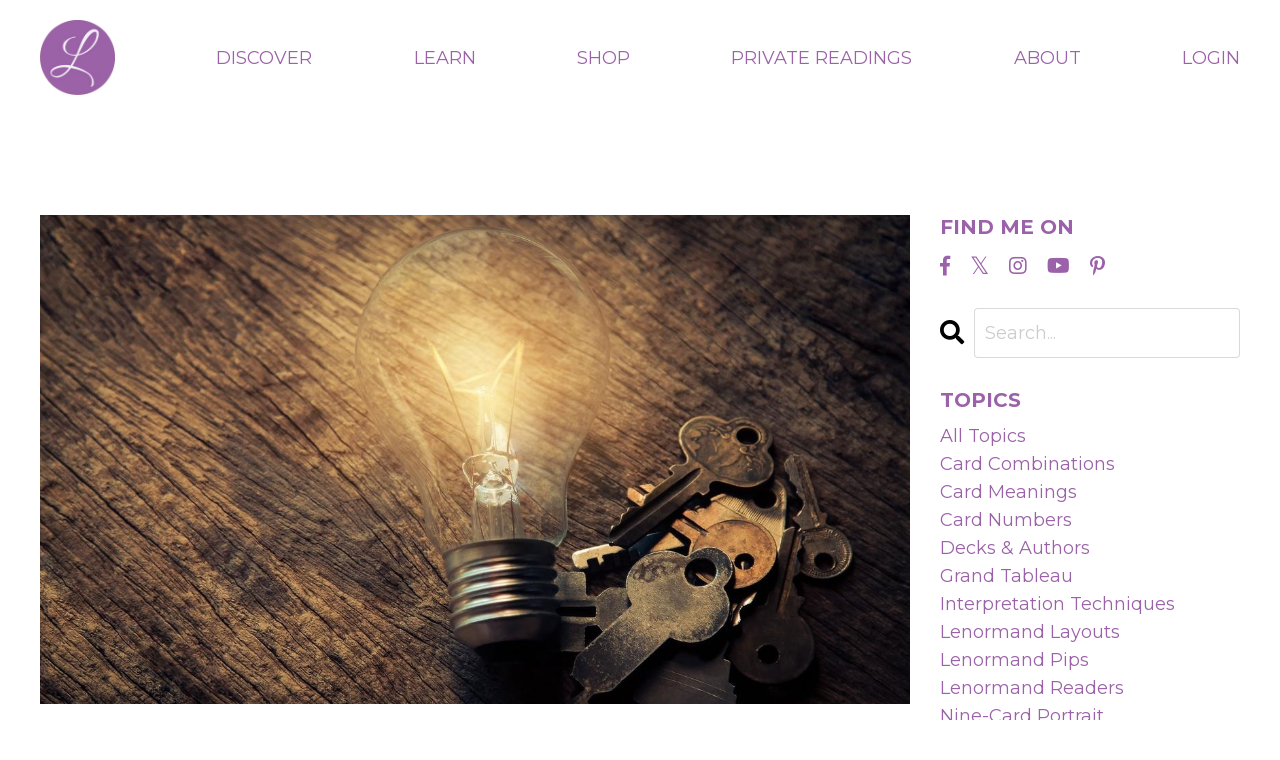

--- FILE ---
content_type: text/html; charset=utf-8
request_url: https://www.lenormandreader.com/blog/5-keys-for-an-empowering-lenormand-reading
body_size: 10671
content:
<!doctype html>
<html lang="en">
  <head>
    
              <meta name="csrf-param" content="authenticity_token">
              <meta name="csrf-token" content="zrn7dn5txp3vY3hmPrOijcb+PaQxG1UsLt+zym7CmEdZV2T8MabevRbPiqyeGVABWEq7huGjRKaUJ1wFNTOuHA==">
            
    <title>
      
        5 Keys For An Empowering Lenormand Reading
      
    </title>
    <meta charset="utf-8" />
    <meta http-equiv="x-ua-compatible" content="ie=edge, chrome=1">
    <meta name="viewport" content="width=device-width, initial-scale=1, shrink-to-fit=no">
    
      <meta name="description" content="Discover 5 ways to take your Lenormand readings to the next level. You want your readings to be empowering. As I often say, if you can&#39;t do anything about it, then what&#39;s the point of asking. " />
    
    <meta property="og:type" content="website">
<meta property="og:url" content="https://www.lenormandreader.com/blog/5-keys-for-an-empowering-lenormand-reading">
<meta name="twitter:card" content="summary_large_image">

<meta property="og:title" content="5 Keys For An Empowering Lenormand Reading">
<meta name="twitter:title" content="5 Keys For An Empowering Lenormand Reading">


<meta property="og:description" content="Discover 5 ways to take your Lenormand readings to the next level. You want your readings to be empowering. As I often say, if you can&#39;t do anything about it, then what&#39;s the point of asking. ">
<meta name="twitter:description" content="Discover 5 ways to take your Lenormand readings to the next level. You want your readings to be empowering. As I often say, if you can&#39;t do anything about it, then what&#39;s the point of asking. ">


<meta property="og:image" content="https://kajabi-storefronts-production.kajabi-cdn.com/kajabi-storefronts-production/sites/123881/images/YaJpYWR0S3uF41sLyMYN_antique-art-bulb-347226_5-Keys-For-An-Insightful-Reading-Blog-Post-min.jpg">
<meta name="twitter:image" content="https://kajabi-storefronts-production.kajabi-cdn.com/kajabi-storefronts-production/sites/123881/images/YaJpYWR0S3uF41sLyMYN_antique-art-bulb-347226_5-Keys-For-An-Insightful-Reading-Blog-Post-min.jpg">


    
      <link href="https://kajabi-storefronts-production.kajabi-cdn.com/kajabi-storefronts-production/themes/2445006/settings_images/0U3QZVqcQemgj1pRe5h3_favicon-32x32.png?v=2" rel="shortcut icon" />
    
    <link rel="canonical" href="https://www.lenormandreader.com/blog/5-keys-for-an-empowering-lenormand-reading" />

    <!-- Google Fonts ====================================================== -->
    
      <link href="//fonts.googleapis.com/css?family=Montserrat:400,700,400italic,700italic" rel="stylesheet" type="text/css">
    

    <!-- Kajabi CSS ======================================================== -->
    <link rel="stylesheet" media="screen" href="https://kajabi-app-assets.kajabi-cdn.com/assets/core-0d125629e028a5a14579c81397830a1acd5cf5a9f3ec2d0de19efb9b0795fb03.css" />

    

    <link rel="stylesheet" href="https://use.fontawesome.com/releases/v5.8.1/css/all.css" integrity="sha384-50oBUHEmvpQ+1lW4y57PTFmhCaXp0ML5d60M1M7uH2+nqUivzIebhndOJK28anvf" crossorigin="anonymous">

    <link rel="stylesheet" media="screen" href="https://kajabi-storefronts-production.kajabi-cdn.com/kajabi-storefronts-production/themes/2445006/assets/styles.css?176867518452802" />

    <!-- Customer CSS ====================================================== -->
    <link rel="stylesheet" media="screen" href="https://kajabi-storefronts-production.kajabi-cdn.com/kajabi-storefronts-production/themes/2445006/assets/overrides.css?176867518452802" />
    <style>
  /* Custom CSS Added Via Theme Settings */
  a {
  text-decoration: ;
}
</style>


    <!-- Kajabi Editor Only CSS ============================================ -->
    

    <!-- Header hook ======================================================= -->
    <link rel="alternate" type="application/rss+xml" title="BLOG" href="https://www.lenormandreader.com/blog.rss" /><script type="text/javascript">
  var Kajabi = Kajabi || {};
</script>
<script type="text/javascript">
  Kajabi.currentSiteUser = {
    "id" : "-1",
    "type" : "Guest",
    "contactId" : "",
  };
</script>
<script type="text/javascript">
  Kajabi.theme = {
    activeThemeName: "Encore Site",
    previewThemeId: null,
    editor: false
  };
</script>
<meta name="turbo-prefetch" content="false">
<!-- Google Tag Manager -->
<script>(function(w,d,s,l,i){w[l]=w[l]||[];w[l].push({'gtm.start':
new Date().getTime(),event:'gtm.js'});var f=d.getElementsByTagName(s)[0],
j=d.createElement(s),dl=l!='dataLayer'?'&l='+l:'';j.async=true;j.src=
'https://www.googletagmanager.com/gtm.js?id='+i+dl;f.parentNode.insertBefore(j,f);
})(window,document,'script','dataLayer','GTM-N3MP652P');</script>
<!-- End Google Tag Manager --><style type="text/css">
  #editor-overlay {
    display: none;
    border-color: #2E91FC;
    position: absolute;
    background-color: rgba(46,145,252,0.05);
    border-style: dashed;
    border-width: 3px;
    border-radius: 3px;
    pointer-events: none;
    cursor: pointer;
    z-index: 10000000000;
  }
  .editor-overlay-button {
    color: white;
    background: #2E91FC;
    border-radius: 2px;
    font-size: 13px;
    margin-inline-start: -24px;
    margin-block-start: -12px;
    padding-block: 3px;
    padding-inline: 10px;
    text-transform:uppercase;
    font-weight:bold;
    letter-spacing:1.5px;

    left: 50%;
    top: 50%;
    position: absolute;
  }
</style>
<script src="https://kajabi-app-assets.kajabi-cdn.com/vite/assets/track_analytics-999259ad.js" crossorigin="anonymous" type="module"></script><link rel="modulepreload" href="https://kajabi-app-assets.kajabi-cdn.com/vite/assets/stimulus-576c66eb.js" as="script" crossorigin="anonymous">
<link rel="modulepreload" href="https://kajabi-app-assets.kajabi-cdn.com/vite/assets/track_product_analytics-9c66ca0a.js" as="script" crossorigin="anonymous">
<link rel="modulepreload" href="https://kajabi-app-assets.kajabi-cdn.com/vite/assets/stimulus-e54d982b.js" as="script" crossorigin="anonymous">
<link rel="modulepreload" href="https://kajabi-app-assets.kajabi-cdn.com/vite/assets/trackProductAnalytics-3d5f89d8.js" as="script" crossorigin="anonymous">      <script type="text/javascript">
        if (typeof (window.rudderanalytics) === "undefined") {
          !function(){"use strict";window.RudderSnippetVersion="3.0.3";var sdkBaseUrl="https://cdn.rudderlabs.com/v3"
          ;var sdkName="rsa.min.js";var asyncScript=true;window.rudderAnalyticsBuildType="legacy",window.rudderanalytics=[]
          ;var e=["setDefaultInstanceKey","load","ready","page","track","identify","alias","group","reset","setAnonymousId","startSession","endSession","consent"]
          ;for(var n=0;n<e.length;n++){var t=e[n];window.rudderanalytics[t]=function(e){return function(){
          window.rudderanalytics.push([e].concat(Array.prototype.slice.call(arguments)))}}(t)}try{
          new Function('return import("")'),window.rudderAnalyticsBuildType="modern"}catch(a){}
          if(window.rudderAnalyticsMount=function(){
          "undefined"==typeof globalThis&&(Object.defineProperty(Object.prototype,"__globalThis_magic__",{get:function get(){
          return this},configurable:true}),__globalThis_magic__.globalThis=__globalThis_magic__,
          delete Object.prototype.__globalThis_magic__);var e=document.createElement("script")
          ;e.src="".concat(sdkBaseUrl,"/").concat(window.rudderAnalyticsBuildType,"/").concat(sdkName),e.async=asyncScript,
          document.head?document.head.appendChild(e):document.body.appendChild(e)
          },"undefined"==typeof Promise||"undefined"==typeof globalThis){var d=document.createElement("script")
          ;d.src="https://polyfill-fastly.io/v3/polyfill.min.js?version=3.111.0&features=Symbol%2CPromise&callback=rudderAnalyticsMount",
          d.async=asyncScript,document.head?document.head.appendChild(d):document.body.appendChild(d)}else{
          window.rudderAnalyticsMount()}window.rudderanalytics.load("2apYBMHHHWpiGqicceKmzPebApa","https://kajabiaarnyhwq.dataplane.rudderstack.com",{})}();
        }
      </script>
      <script type="text/javascript">
        if (typeof (window.rudderanalytics) !== "undefined") {
          rudderanalytics.page({"account_id":"110219","site_id":"123881"});
        }
      </script>
      <script type="text/javascript">
        if (typeof (window.rudderanalytics) !== "undefined") {
          (function () {
            function AnalyticsClickHandler (event) {
              const targetEl = event.target.closest('a') || event.target.closest('button');
              if (targetEl) {
                rudderanalytics.track('Site Link Clicked', Object.assign(
                  {"account_id":"110219","site_id":"123881"},
                  {
                    link_text: targetEl.textContent.trim(),
                    link_href: targetEl.href,
                    tag_name: targetEl.tagName,
                  }
                ));
              }
            };
            document.addEventListener('click', AnalyticsClickHandler);
          })();
        }
      </script>
<meta name='site_locale' content='en'><style type="text/css">
  /* Font Awesome 4 */
  .fa.fa-twitter{
    font-family:sans-serif;
  }
  .fa.fa-twitter::before{
    content:"𝕏";
    font-size:1.2em;
  }

  /* Font Awesome 5 */
  .fab.fa-twitter{
    font-family:sans-serif;
  }
  .fab.fa-twitter::before{
    content:"𝕏";
    font-size:1.2em;
  }
</style>
<link rel="stylesheet" href="https://cdn.jsdelivr.net/npm/@kajabi-ui/styles@1.0.4/dist/kajabi_products/kajabi_products.css" />
<script type="module" src="https://cdn.jsdelivr.net/npm/@pine-ds/core@3.14.0/dist/pine-core/pine-core.esm.js"></script>
<script nomodule src="https://cdn.jsdelivr.net/npm/@pine-ds/core@3.14.0/dist/pine-core/index.esm.js"></script>


  </head>

  <body>
    <div id="section-header" data-section-id="header"><style>
  .header {
    font-size: 16px;
    background-color: #fff;
  }
  .header-mobile {
    background-color: #fff;
  }
  .header a.link-list__link {
    color: #9c62a9;
  }
  .header a.link-list__link:hover {
    color: #9c62a9;
  }
  .header .dropdown__trigger {
    color: #9c62a9 !important;
  }
  .header .dropdown__trigger:hover {
    color: #9c62a9;
  }
  .header .dropdown__item a {
    color: #9c62a9;
  }
  .header .user__login a {
    color: #9c62a9;
  }
  .header .hamburger__slice {
    background-color: #9c62a9;
  }
  @media (min-width: 768px) {
    .header {
      font-size: 18px;
    }
    .header .dropdown__menu {
      background-color: #fff;
    }
  }
  @media (max-width: 767px) {
    .header a.link-list__link {
      text-align: left;
      color: ;
    }
    .header .dropdown__item a {
      text-align: left;
      color: ;
    }
    .header .user__login a {
      text-align: left;
      color: ;
    }
    .header--overlay .header__content--mobile  {
      padding: 20px 0;
    }
    
    .header__content--mobile  {
      text-align: left;
      background-color: #fff;
    }
  }
</style>

<div class="hidden">
  
    
  
    
  
    
  
    
  
    
  
    
  
    
  
</div>

<header class="header header--static  " kjb-settings-id="sections_header_settings_background_color">
  <div class="announcements">
    
      
    
      
    
      
    
      
    
      
    
      
    
      
    
  </div>
  
    <div class="header__wrap">
      <div class="header__content header__content--desktop background-light">
        <div class="container header__container media">
          
            
                <div id="block-1555988494486" class="header__block header__block--logo header__block--show">
  <style>
  #block-1555988494486 {
    line-height: 1;
  }
  #block-1555988494486 .logo__image {
    display: block;
    width: 75px;
  }
  #block-1555988494486 .logo__text {
    color: ;
  }
</style>

<a class="logo" href="/">
  
    
      <img class="logo__image" src="https://kajabi-storefronts-production.kajabi-cdn.com/kajabi-storefronts-production/sites/123881/images/S6srxJ02RFS2WZz1JMvb_Lenormand_Channel_Icon_PurplePastel_Purple.png" kjb-settings-id="sections_header_blocks_1555988494486_settings_logo" alt="Header Logo" />
    
  
</a>

</div>

              
          
            
                <div id="block-1651593722794" class="header__block header__switch-content header__block--dropdown">
  <div class="dropdown" kjb-settings-id="sections_header_blocks_1651593722794_settings_trigger">
  <a class="dropdown__trigger">
    DISCOVER
  </a>
  <div class="dropdown__menu dropdown__menu--text-left background-light">
    
      <span class="dropdown__item"><a href="https://www.lenormandreader.com/lenormand-card-meanings">CARD MEANINGS</a></span>
    
      <span class="dropdown__item"><a href="https://www.lenormandreader.com/free-resources">FREE RESOURCES</a></span>
    
      <span class="dropdown__item"><a href="https://www.lenormandreader.com/blog">BLOG</a></span>
    
  </div>
</div>

</div>

            
          
            
                <div id="block-1596696643722" class="header__block header__switch-content header__block--dropdown">
  <div class="dropdown" kjb-settings-id="sections_header_blocks_1596696643722_settings_trigger">
  <a class="dropdown__trigger">
    LEARN
  </a>
  <div class="dropdown__menu dropdown__menu--text-left background-light">
    
      <span class="dropdown__item"><a href="https://www.lenormandreader.com/free-resources">START HERE</a></span>
    
      <span class="dropdown__item"><a href="https://www.lenormandreader.com/lenormand-community">COMMUNITY</a></span>
    
      <span class="dropdown__item"><a href="https://www.lenormandreader.com/shop-lenormand-reader/#books-and-decks">BOOKS & DECKS</a></span>
    
      <span class="dropdown__item"><a href="https://www.lenormandreader.com/shop-lenormand-reader/#courses">COURSES</a></span>
    
      <span class="dropdown__item"><a href="https://www.lenormandreader.com/shop-lenormand-reader/#coaching">1:1 COACHING</a></span>
    
      <span class="dropdown__item"><a href="https://www.lenormandreader.com/lrcp-waiting-list">CERTIFICATION PROGRAM</a></span>
    
  </div>
</div>

</div>

            
          
            
                <div id="block-1651593995840" class="header__block header__switch-content header__block--dropdown">
  <div class="dropdown" kjb-settings-id="sections_header_blocks_1651593995840_settings_trigger">
  <a class="dropdown__trigger">
    SHOP
  </a>
  <div class="dropdown__menu dropdown__menu--text-left background-light">
    
      <span class="dropdown__item"><a href="https://www.lenormandreader.com/shop-lenormand-reader">SHOP LENORMAND</a></span>
    
  </div>
</div>

</div>

            
          
            
                <div id="block-1651593778227" class="header__block header__switch-content header__block--dropdown">
  <div class="dropdown" kjb-settings-id="sections_header_blocks_1651593778227_settings_trigger">
  <a class="dropdown__trigger">
    PRIVATE READINGS 
  </a>
  <div class="dropdown__menu dropdown__menu--text-left background-light">
    
      <span class="dropdown__item"><a href="https://www.lenormandreader.com/private-reading-menu">PRIVATE READINGS</a></span>
    
  </div>
</div>

</div>

            
          
            
                <div id="block-1596696800587" class="header__block header__switch-content header__block--dropdown">
  <div class="dropdown" kjb-settings-id="sections_header_blocks_1596696800587_settings_trigger">
  <a class="dropdown__trigger">
    ABOUT
  </a>
  <div class="dropdown__menu dropdown__menu--text-left background-light">
    
      <span class="dropdown__item"><a href="https://www.lenormandreader.com/meet-layla">MEET LAYLA</a></span>
    
      <span class="dropdown__item"><a href="https://www.lenormandreader.com/about-mlle-lenormand">WHO WAS MLLE LENORMAND</a></span>
    
      <span class="dropdown__item"><a href="https://www.lenormandreader.com/faq">HELP + FAQ</a></span>
    
      <span class="dropdown__item"><a href="https://www.lenormandreader.com/contact-us">GET IN TOUCH</a></span>
    
  </div>
</div>

</div>

            
          
            
                <div id="block-1555988487706" class="header__block header__switch-content header__block--user">
  <div class="user" kjb-settings-id="sections_header_blocks_1555988487706_settings_language_login">
  
    <span class="user__login" kjb-settings-id="language_login"><a href="/login">LOGIN</a></span>
  
</div>

</div>

              
          
          <div class="hamburger hidden--desktop">
            <div class="hamburger__slices">
              <div class="hamburger__slice hamburger--slice-1"></div>
              <div class="hamburger__slice hamburger--slice-2"></div>
              <div class="hamburger__slice hamburger--slice-3"></div>
              <div class="hamburger__slice hamburger--slice-4"></div>
            </div>
          </div>
        </div>
      </div>
      <div class="header__content header__content--mobile background-light"></div>
    </div>
  
</header>

</div>
    <main>
      <section class="blog-post">
  <div class="sizer">
    <div class="container">
      <div class="blog-post__content">
        <div id="section-blog_post_body" data-section-id="blog_post_body"><div class="blog-post-body">
  <div class="blog-post-body__media">
    
    
  
    
      <img src="https://kajabi-storefronts-production.kajabi-cdn.com/kajabi-storefronts-production/blogs/26466/images/tsIxRoKQD6C0TAENkB0w_antique-art-bulb-347226_5-Keys-For-An-Insightful-Reading-Blog-Post-min.jpg" />
    
  


  </div>
  <h1 class="blog-post-body__title">5 KEYS FOR AN EMPOWERING LENORMAND READING</h1>
  <div class="blog-post-body__info">
    
      <span class="blog-post-body__tags" kjb-settings-id="sections_blog_post_body_settings_show_tags">
        
          
            <a class="tag" href="https://www.lenormandreader.com/blog?tag=practice+%26+ethics">practice & ethics</a>
          
        
      </span>
    
    
      <span class="blog-post-body__date" kjb-settings-id="sections_blog_post_body_settings_show_date">Nov 12, 2018</span>
    
    
  </div>
  <p><span style="color: #000000;">Every so often, we have the urge to &lsquo;ask a fortune teller&rsquo;. For some, it&rsquo;s an occasional curiosity, for others, it&rsquo;s a regular thing, or a way to learn how to read.</span></p>
<p><span style="color: #000000;"> Regardless of how frequently you use divination or what brings you to the reading table, and whether you read for yourself or consult someone, these five tips will help you make the most your reading.</span></p>
<h3><span style="color: #000000;">&nbsp;</span></h3>
<h3><span style="color: #9c62a9;"><strong>1. DEFINE YOUR QUERY CLEARLY</strong></span></h3>
<p><span style="color: #000000;">Questions have a way of driving their answers. It&rsquo;s said that &ldquo;the key is in the asking&rdquo; and that &ldquo;poor questions beget poor answers&rdquo;. Even scientific queries run into this issue which is why a hypothesis must be defined according to certain principles before it&rsquo;s tested.</span></p>
<p><strong><span style="color: #000000;">So since your question will set the tone for the reading, it&rsquo;s worth thinking about what exactly you&rsquo;re asking.</span></strong></p>
<p><span style="color: #000000;">This involves identifying what your query is and isn&rsquo;t about. Your concern can have several facets and they&rsquo;re probably all related. But you want zoom in on the heart of the question or on the aspect that you&rsquo;re most concerned about.</span></p>
<p><span style="color: #000000;">Take the time to dialogue with you reader and clarify your query if you&rsquo;re having someone else do your reading. They should be able to give you some good ideas if you&rsquo;re unclear and could have some guidelines depending on the way their divination method works.</span></p>
<h3><span style="color: #000000;">&nbsp;</span></h3>
<h3><span style="color: #9c62a9;"><strong>2. PRIORITIZE YOUR SOUL'S JOURNEY</strong></span></h3>
<p><span style="color: #000000;">Most issues have several aspects, and often have an inner and outer component. By outer I mean events in the physical world, and by inner, I mean things going on inside your heart and mind. I believe that the inner work is often important because intentions precede events and actions.</span></p>
<p><strong><span style="color: #000000;">So for your reading, you can go beyond specific events and also think about what&rsquo;s key for your soul&rsquo;s growth.</span></strong></p>
<p><span style="color: #000000;">For example, you could be getting over a breakup while also having thoughts about another person. The question could be about whether you have relationship potential with this person. But your healing from the recent breakup and how you feel about it is also important, and can certainly affect how you attract and interact in new relationships. So it&rsquo;s also worth inquiring into how you move forward in a psycho-spiritual sense.</span></p>
<p><span style="color: #000000;">That&rsquo;s not to say that you shouldn&rsquo;t inquire into the next relationship or events in the world, not at all! It&rsquo;s only to broaden your query and take your personal growth into consideration as well.</span></p>
<h3><span style="color: #000000;">&nbsp;</span></h3>
<h3><span style="color: #9c62a9;"><strong>3. ACKNOWLEDGE YOUR FREE WILL</strong></span></h3>
<p><span style="color: #000000;">You might be at a loss and need a starting point, or have a suspicion you want to confirm. You&rsquo;re wondering how someone feels about you, or want to better understand your role within a situation. You could also be more casual and just get a sense of what&rsquo;s ahead for you in an open-ended way. These are all fine reasons to get a reading.</span></p>
<p><strong><span style="color: #000000;">Another great motivation for a reading is to ask what you can do about your concern or what actions you can take for it. Proactive questions are awesome because they anchor you in your free will.</span></strong></p>
<p><span style="color: #000000;">Even if your question is not specifically about an action, you can still get some useful advice from it and take away some advice, be it to think about your situation in a new perspective or to do something about it.</span></p>
<p><span style="color: #000000;">The more you focus on what you can do, the more life-enhancing your reading turns out. But the more you focus on what will happen to you, the more your reading locks you into expectations - which can disappoint. So, while divination carries many predictive messages, it also offers you heart-centered guidance - as it should! It does not replace your inner wisdom, but gives you more tools to work with.</span></p>
<h3><span style="color: #000000;">&nbsp;</span></h3>
<h3><span style="color: #9c62a9;"><strong>4. DROP YOUR EXPECTATIONS</strong></span></h3>
<p><span style="color: #000000;">Before you ask for a reading or do one yourself, ask yourself how you would feel if the cards don&rsquo;t tell you what you want to hear? You want to be at ease with the different ways a query could turn out so you can be proactive with your different plans of action. For example, you might want to help someone, but the reading could tell you to focus on yourself instead. You might have one plan action in mind, but the reading doesn&rsquo;t validate it.</span></p>
<p><strong><span style="color: #000000;">An attitude of detachment is key to help you get the most out of your reading.</span></strong></p>
<p><span style="color: #000000;">But it&rsquo;s also important to remember that you&rsquo;re free to do what you feel is right and should absolutely exercise your free will. A reading is just one source of insight for you. You have others, like the precious one between your ears!</span></p>
<p><span style="color: #000000;">When you feel a reading is at odds with how you feel, it&rsquo;s actually a helpful sign because it could highlight a misalignment somewhere. You might need more information about the issue before doing a reading, it might not be the right time to ask, or you already know the answer or part of it. Any number of insights can help you circle back to why you&rsquo;re asking in the first place. So be open and willing to hear yourself and the reading without worry or doubt, knowing that your truth is first and foremost within you.</span></p>
<h3><span style="color: #000000;">&nbsp;</span></h3>
<h3><span style="color: #9c62a9;"><strong>5. LET THE READING STEW</strong></span></h3>
<p><span style="color: #000000;">Once you get your reading, it&rsquo;s best to let it stew for some time. Of course, you can inquire into another area of your life, but it&rsquo;s not a good idea to try and reconfirm the same question in another way or with another reading. This often happens when a reading outcome is not what you want to hear. But a reactive need to settle the question differently is a negative affirmation that creates insecurity and defensiveness.</span></p>
<p><strong><span style="color: #000000;">If you disagree with the outcome of the query, your best defense is just see it for what it is and let it go! Remember that free will is your reality and readings are only one source of insight at your disposal. You have lots of wonderful tools, inside and outside of you, to work with and to help you create the life you want.</span></strong></p>
<p><span style="color: #000000;">The same attachment can happen with a positive outcome. We start waiting for it &lsquo;to happen&rsquo;. Curiously, this too can push your good away, and you might have noticed this phenomenon at work in your life: You know something good will happen, you can&rsquo;t get it off your mind, and then it never comes! These are law of attraction dynamics at play. Detachment is key for receiving, but you can&rsquo;t pretend to be detached! So you have to practice. I know, it&rsquo;s easier said than done, but you&rsquo;ll love it once you get the hang of it.</span></p>
<p><span style="color: #000000;">I&rsquo;d love to hear your thoughts and experiences with readings, so please comment and share. Visit the <span style="color: #9c62a9;"><a style="color: #9c62a9;" href="https://www.lenormandreader.com/general-faqs" target="_blank" rel="noopener noreferrer"><strong>FAQ&rsquo;s</strong></a></span> at the bottom of the reading menu page for a few more insights into my approach, or <span style="color: #9c62a9;"><strong><a style="color: #9c62a9;" href="https://www.lenormandreader.com/contact-us" target="_blank" rel="noopener noreferrer">get in touch</a></strong></span> if you have more questions.</span></p>
<p>&nbsp;</p>
<p><img src="https://kajabi-storefronts-production.kajabi-cdn.com/kajabi-storefronts-production/blogs/26466/images/u2OMPcgUQTejkUbRcbUw_Lenormand-Three-Card_Line.png" width="286" height="215" style="display: block; margin-left: auto; margin-right: auto;" /></p>
<h4>&nbsp;</h4>
<h4><span style="color: #000000;"><strong>Want To Become A Lenormand Reader?</strong></span></h4>
<p><span style="color: #000000;">Lenormand Reader&rsquo;s Certification Program is the only one of its kind, in size and depth, to help you master the amazing Lenormand deck. This Program is filled with knowledge and practice accumulated through 20+ years of study and practice. It is organized into a real body of knowledge and delivered with best in class, online, on-demand video. Join the waitlist so you secure your spot when registration opens.</span></p>
<p><span style="color: #9c62a9;"><a style="color: #9c62a9;" href="https://www.lenormandreader.com/lrcp-waiting-list" target="_blank" rel="noopener noreferrer"><strong>Join Lenormand Reader&rsquo;s Certification Program</strong></a></span></p>
  
</div>



</div>
        <div id="section-blog_sidebar" data-section-id="blog_sidebar">
  <div class="sidebar">
    
      
          <style>
  .social-icons--1592262829512 .social-icons__icon {
    color:  !important;
  }
  .social-icons--1592262829512.social-icons--round .social-icons__icon {
    background-color: #9c62a9;
  }
  .social-icons--1592262829512.social-icons--square .social-icons__icon {
    background-color: #9c62a9;
  }
  
    
  
</style>

<div class="social-icons social-icons--sidebar social-icons-- social-icons--1592262829512" kjb-settings-id="sections_blog_sidebar_blocks_1592262829512_settings_social_icons_text_color">
  <p class="h5 social-icons__heading">FIND ME ON</p>
  <div class="social-icons__icons">
    
  <a class="social-icons__icon" href="https://www.facebook.com/lernormandreader"  target="_blank" rel="noopener"  kjb-settings-id="sections_blog_sidebar_blocks_1592262829512_settings_social_icon_link_facebook">
    <i class="fab fa-facebook-f"></i>
  </a>


  <a class="social-icons__icon" href="https://twitter.com/LenormandReader"  target="_blank" rel="noopener"  kjb-settings-id="sections_blog_sidebar_blocks_1592262829512_settings_social_icon_link_twitter">
    <i class="fab fa-twitter"></i>
  </a>


  <a class="social-icons__icon" href="https://www.instagram.com/lenormandreader/"  target="_blank" rel="noopener"  kjb-settings-id="sections_blog_sidebar_blocks_1592262829512_settings_social_icon_link_instagram">
    <i class="fab fa-instagram"></i>
  </a>


  <a class="social-icons__icon" href="https://www.youtube.com/channel/UCeTe7FP-UgvuXlhPPo22Xyw"  target="_blank" rel="noopener"  kjb-settings-id="sections_blog_sidebar_blocks_1592262829512_settings_social_icon_link_youtube">
    <i class="fab fa-youtube"></i>
  </a>


  <a class="social-icons__icon" href="https://www.pinterest.ca/lenormandreader/"  target="_blank" rel="noopener"  kjb-settings-id="sections_blog_sidebar_blocks_1592262829512_settings_social_icon_link_pinterest">
    <i class="fab fa-pinterest-p"></i>
  </a>













  </div>
</div>

        
    
      
          <style>
  .sidebar-search__icon i {
    color: ;
  }
  .sidebar-search--1592259987815 ::-webkit-input-placeholder {
    color: ;
  }
  .sidebar-search--1592259987815 ::-moz-placeholder {
    color: ;
  }
  .sidebar-search--1592259987815 :-ms-input-placeholder {
    color: ;
  }
  .sidebar-search--1592259987815 :-moz-placeholder {
    color: ;
  }
  .sidebar-search--1592259987815 .sidebar-search__input {
    color: ;
  }
</style>

<div class="sidebar-search sidebar-search--1592259987815" kjb-settings-id="sections_blog_sidebar_blocks_1592259987815_settings_search_text">
  <form class="sidebar-search__form" action="/blog/search" method="get" role="search">
    <span class="sidebar-search__icon"><i class="fa fa-search"></i></span>
    <input class="form-control sidebar-search__input" type="search" name="q" placeholder="Search...">
  </form>
</div>

        
    
      
          <div class="sidebar-categories sidebar-categories--1592262908938">
  <p class="h5 sidebar-categories__title" kjb-settings-id="sections_blog_sidebar_blocks_1592262908938_settings_heading">TOPICS</p>
  <a class="sidebar-categories__link" href="/blog" kjb-settings-id="sections_blog_sidebar_blocks_1592262908938_settings_all_tags">All Topics</a>
  
    
      <a class="sidebar-categories__tag" href="https://www.lenormandreader.com/blog?tag=card+combinations">card combinations</a>
    
  
    
      <a class="sidebar-categories__tag" href="https://www.lenormandreader.com/blog?tag=card+meanings">card meanings</a>
    
  
    
      <a class="sidebar-categories__tag" href="https://www.lenormandreader.com/blog?tag=card+numbers">card numbers</a>
    
  
    
      <a class="sidebar-categories__tag" href="https://www.lenormandreader.com/blog?tag=decks+%26+authors">decks & authors</a>
    
  
    
      <a class="sidebar-categories__tag" href="https://www.lenormandreader.com/blog?tag=grand+tableau">grand tableau</a>
    
  
    
      <a class="sidebar-categories__tag" href="https://www.lenormandreader.com/blog?tag=interpretation+techniques">interpretation techniques</a>
    
  
    
      <a class="sidebar-categories__tag" href="https://www.lenormandreader.com/blog?tag=lenormand+layouts">lenormand layouts</a>
    
  
    
      <a class="sidebar-categories__tag" href="https://www.lenormandreader.com/blog?tag=lenormand+pips">lenormand pips</a>
    
  
    
      <a class="sidebar-categories__tag" href="https://www.lenormandreader.com/blog?tag=lenormand+readers">lenormand readers</a>
    
  
    
      <a class="sidebar-categories__tag" href="https://www.lenormandreader.com/blog?tag=nine-card+portrait">nine-card portrait</a>
    
  
    
      <a class="sidebar-categories__tag" href="https://www.lenormandreader.com/blog?tag=positive+negative+neutral">positive negative neutral</a>
    
  
    
      <a class="sidebar-categories__tag" href="https://www.lenormandreader.com/blog?tag=practice+%26+ethics">practice & ethics</a>
    
  
    
      <a class="sidebar-categories__tag" href="https://www.lenormandreader.com/blog?tag=private+readings">private readings</a>
    
  
    
      <a class="sidebar-categories__tag" href="https://www.lenormandreader.com/blog?tag=tarot+vs.+lenormand">tarot vs. lenormand</a>
    
  
    
      <a class="sidebar-categories__tag" href="https://www.lenormandreader.com/blog?tag=video+tutorials">video tutorials</a>
    
  
</div>

        
    
      
          <div class="sidebar-instructor sidebar-instructor--1596715928201" kjb-settings-id="sections_blog_sidebar_blocks_1596715928201_settings_heading">
  
  
    <img class="sidebar-instructor__image" src="https://kajabi-storefronts-production.kajabi-cdn.com/kajabi-storefronts-production/file-uploads/themes/2445006/settings_images/d5c7316-054a-1867-b6ce-bc6217d182b_Copy_of_Layla_Happy_Face_2_.png" kjb-settings-id="sections_blog_sidebar_blocks_1596715928201_settings_image"/>
  
  <p class="h5 sidebar-instructor__name" kjb-settings-id="sections_blog_sidebar_blocks_1596715928201_settings_name">LAYLA, THE LENORMAND READER</p>
  <p class="sidebar-instructor__title" kjb-settings-id="sections_blog_sidebar_blocks_1596715928201_settings_title"></p>
  <p class="sidebar-instructor__bio" kjb-settings-id="sections_blog_sidebar_blocks_1596715928201_settings_bio">Hi! I'm Layla. I've put together the only comprehensive Lenormand body of knowledge that will save you months, if not years, of trying to piece the practice together. You don't have to do this alone and you no longer need to fish for Lenormand tidbits here and there. Get in touch to tell me where you're at in your journey!</p>
</div>

      
    
  </div>


</div>
      </div>
    </div>
  </div>
</section>
    </main>
    <div id="section-footer" data-section-id="footer">

  <style>
    #section-footer {
      -webkit-box-flex: 1;
      -ms-flex-positive: 1;
      flex-grow: 1;
      display: -webkit-box;
      display: -ms-flexbox;
      display: flex;
    }
    .footer {
      -webkit-box-flex: 1;
      -ms-flex-positive: 1;
      flex-grow: 1;
    }
  </style>

<style>
  .footer, .footer__block {
    font-size: 16px;
    color: ;
    background-color: #9c62a9;
  }
  .footer .logo__text {
    color: ;
  }
  .footer a.link-list__link {
    color: ;
  }
  .footer .link-list__link:hover {
    color: ;
  }
  @media (min-width: 768px) {
    .footer, .footer__block {
      font-size: 18px;
    }
  }
  .powered-by {
    background-color: #9c62a9;
  }
  
  
    .powered-by a {
      color: #fff;
    }
  
</style>

<footer class="footer  background-dark  " kjb-settings-id="sections_footer_settings_background_color">
  <div class="footer__content">
    <div class="container footer__container media">
      
        
            <div id="block-1596698585820" class="footer__block ">
  <style>
  .social-icons--1596698585820 .social-icons__icon {
    color:  !important;
  }
  .social-icons--1596698585820.social-icons--round .social-icons__icon {
    background-color: #9c62a9;
  }
  .social-icons--1596698585820.social-icons--square .social-icons__icon {
    background-color: #9c62a9;
  }
  
    
  
</style>

<div class="social-icons social-icons-- social-icons--1596698585820" kjb-settings-id="sections_footer_blocks_1596698585820_settings_social_icons_text_color">
  <div class="social-icons__icons">
    
  <a class="social-icons__icon" href="https://www.facebook.com/lernormandreader"  target="_blank" rel="noopener"  kjb-settings-id="sections_footer_blocks_1596698585820_settings_social_icon_link_facebook">
    <i class="fab fa-facebook-f"></i>
  </a>


  <a class="social-icons__icon" href="https://twitter.com/LenormandReader"  target="_blank" rel="noopener"  kjb-settings-id="sections_footer_blocks_1596698585820_settings_social_icon_link_twitter">
    <i class="fab fa-twitter"></i>
  </a>


  <a class="social-icons__icon" href="https://www.instagram.com/lenormandreader/"  target="_blank" rel="noopener"  kjb-settings-id="sections_footer_blocks_1596698585820_settings_social_icon_link_instagram">
    <i class="fab fa-instagram"></i>
  </a>


  <a class="social-icons__icon" href="https://www.youtube.com/channel/UCeTe7FP-UgvuXlhPPo22Xyw"  target="_blank" rel="noopener"  kjb-settings-id="sections_footer_blocks_1596698585820_settings_social_icon_link_youtube">
    <i class="fab fa-youtube"></i>
  </a>


  <a class="social-icons__icon" href="https://www.pinterest.ca/lenormandreader/"  target="_blank" rel="noopener"  kjb-settings-id="sections_footer_blocks_1596698585820_settings_social_icon_link_pinterest">
    <i class="fab fa-pinterest-p"></i>
  </a>













  </div>
</div>

</div>

        
      
        
            <div id="block-1598696316882" class="footer__block media__body">
  <div class="link-list justify-content-center" kjb-settings-id="sections_footer_blocks_1598696316882_settings_menu">
  
    <a class="link-list__link" href="https://www.lenormandreader.com/terms-of-use" rel="noopener">TERMS + PRIVACY</a>
  
</div>

</div>

          
      
        
            <div id="block-1555988525205" class="footer__block ">
  <span kjb-settings-id="sections_footer_blocks_1555988525205_settings_copyright">
  &copy; 2026 LENORMAND READER
</span>

</div>

          
      
    </div>
  </div>
</footer>

</div>
    

    <div id="section-exit_pop" data-section-id="exit_pop"><style>
  #exit-pop .modal__content {
    background: #f6f1f7;
  }
  
    #exit-pop .modal__body, #exit-pop .modal__content {
      padding: 0;
    }
    #exit-pop .row {
      margin: 0;
    }
  
</style>






</div>
    <div id="section-two_step" data-section-id="two_step"><style>
  #two-step .modal__content {
    background: ;
  }
  
</style>

<div class="modal two-step" id="two-step" kjb-settings-id="sections_two_step_settings_two_step_edit">
  <div class="modal__content background-unrecognized">
    <div class="close-x">
      <div class="close-x__part"></div>
      <div class="close-x__part"></div>
    </div>
    <div class="modal__body row text- align-items-start justify-content-left">
      
         
              <style>
  
  #block-1585757543890 {
    margin-top: 0px;
    margin-right: 0px;
    margin-bottom: 0px;
    margin-left: 0px;
  }
  #block-1585757543890.block-type--blog .block {
    padding: 0;
    
    
    
    
  }
  #block-1585757543890.block-type--offer .block {
    padding: 0;
    
    
    
    
  }
  #block-1585757543890 .block {
    border: 4px none black;
    border-radius: 4px;
    
      background-color: #f6f1f7;
      padding: 20px;
    
    
    
    
    
    
    
  }
  @media (min-width: 768px) {
    #block-1585757543890 {
      margin-top: 0px;
      margin-right: 0px;
      margin-bottom: 0px;
      margin-left: 0px;
    }
    #block-1585757543890.block-type--blog .block {
      padding: 0;
      
      
      
      
    }
    #block-1585757543890.block-type--offer .block {
      padding: 0;
      
      
      
      
    }
    #block-1585757543890 .block {
      
        padding: 30px;
      
      
      
      
      
      
      
    }
}
  @media (max-width: 767px) {
    #block-1585757543890 {
      text-align: center;
    }
  }
</style>


<div kjb-settings-id="sections_two_step_blocks_1585757543890_settings_width"
  id="block-1585757543890"
  class="
  block-type--form
  text-center
  col-12
  
  
  
  "
  data-reveal-event=""
  data-reveal-offset=""
  data-reveal-units="" >
  <div class="block
    box-shadow-none
    background-light"
    
      data-aos="-" 
      data-aos-delay=""
      data-aos-duration=""
    
    >
    
    








<style>
  #block-1585757543890 .form-btn {
    border-color: #9c62a9;
    border-radius: 4px;
    background: #9c62a9;
    color: #ffffff;
  }
  #block-1585757543890 .btn--outline {
    color: #9c62a9;
    background: transparent;
  }
  #block-1585757543890 .disclaimer-text {
    font-size: 16px;
    margin-top: 1.25rem;
    margin-bottom: 0;
    color: #888;
  }
</style>



<div class="form">
  <div kjb-settings-id="sections_two_step_blocks_1585757543890_settings_text"><h4>DOWNLOAD YOUR LENORMAND STARTER GUIDE</h4>
<p>Get started today on your Lenormand journey with this FREE comprehensive guide.</p></div>
  
    <form data-parsley-validate="true" data-kjb-disable-on-submit="true" action="https://www.lenormandreader.com/forms/483912/form_submissions" accept-charset="UTF-8" method="post"><input name="utf8" type="hidden" value="&#x2713;" autocomplete="off" /><input type="hidden" name="authenticity_token" value="ApbkfoHvp3QoaljnPGfZiJiF6E4w/21wlgr5ZSMgmjFALoW78h9gRh23bAq/BqdbzAQbxAIDpVz37X7DaUA76Q==" autocomplete="off" /><input type="text" name="website_url" autofill="off" placeholder="Skip this field" style="display: none;" /><input type="hidden" name="kjb_fk_checksum" autofill="off" value="9cac8827726cbb3a571c34400df393d6" />
      <div class="">
        <input type="hidden" name="thank_you_url" value="/resource_redirect/landing_pages/1331130">
        
          <div class="text-field form-group"><input type="text" name="form_submission[name]" id="form_submission_name" value="" class="form-control" placeholder="Name" /></div>
        
          <div class="email-field form-group"><input required="required" class="form-control" placeholder="Email" type="email" name="form_submission[email]" id="form_submission_email" /></div>
        
        <button id="form-button" class="form-btn btn--solid btn--auto btn--medium" type="submit" kjb-settings-id="sections_two_step_blocks_1585757543890_settings_btn_text">
          SUBMIT
        </button>
      </div>
    </form>
    
  
</div>

  </div>
</div>

          
      
    </div>
  </div>
</div>



</div>
    <!-- Javascripts ======================================================= -->
<script charset='ISO-8859-1' src='https://fast.wistia.com/assets/external/E-v1.js'></script>
<script charset='ISO-8859-1' src='https://fast.wistia.com/labs/crop-fill/plugin.js'></script>
<script src="https://kajabi-app-assets.kajabi-cdn.com/assets/encore_core-9ce78559ea26ee857d48a83ffa8868fa1d6e0743c6da46efe11250e7119cfb8d.js"></script>
<script src="https://kajabi-storefronts-production.kajabi-cdn.com/kajabi-storefronts-production/themes/2445006/assets/scripts.js?176867518452802"></script>



<!-- Customer JS ======================================================= -->
<script>
  /* Custom JS Added Via Theme Settings */
  
</script>


  </body>
</html>